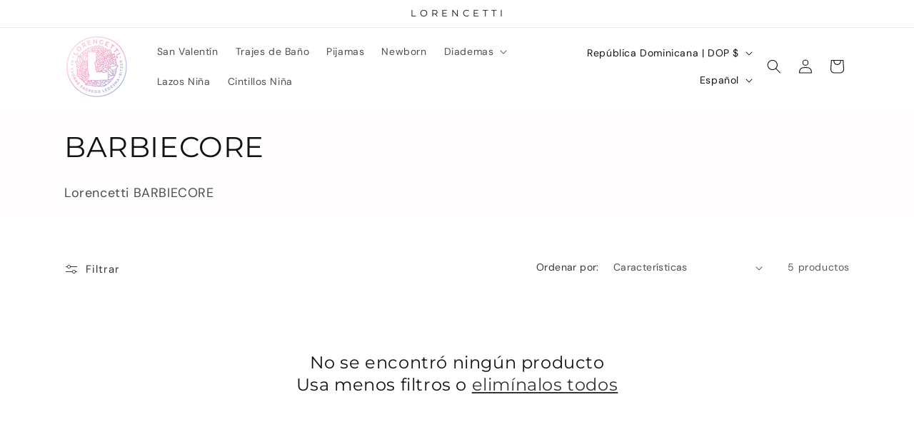

--- FILE ---
content_type: text/javascript
request_url: https://cdn.shopify.com/s/files/1/2233/5399/t/1/assets/trust_hero_5324701742.js?v=1590680640&shop=lorencetti.myshopify.com
body_size: 178
content:
!function(i,s){"use strict";function t(t){if("undefined"==typeof jQuery||1===parseInt(jQuery.fn.jquery)&&parseFloat(jQuery.fn.jquery.replace(/^1\./,""))<10){var e=s.getElementsByTagName("head")[0],a=s.createElement("script");a.src=("https:"==s.location.protocol?"https://":"http://")+"ajax.googleapis.com/ajax/libs/jquery/1.12.0/jquery.min.js",a.type="text/javascript",a.onload=a.onreadystatechange=function(){a.readyState?"complete"!==a.readyState&&"loaded"!==a.readyState||(a.onreadystatechange=null,t(jQuery.noConflict(!0))):t(jQuery.noConflict(!0))},e.appendChild(a)}else t(jQuery)}t(function(t){function e(){var t=s.getElementsByTagName("head")[0],e=s.createElement("script");e.src=("https:"==s.location.protocol?"https://":"http://")+"boosterapps.com/apps/trust-hero/preview_trust.js",e.type="text/javascript",t.appendChild(e)}if(!(i.location.href.indexOf("/products")<0)){t("head").append("<style type='text/css'>div.ba-trust-wrapper{  padding-top:15px;  text-align: center;}div.ba-trust-wrapper h3{      color: #000000;        font-size: 22px;    }div.ba-trust-wrapper ul{  margin:0px;  padding:0px;}div.ba-trust-wrapper i{      font-size: 26px;        color: #637381  }div.ba-trust-wrapper ul li{  display:inline-block;  padding-right:10px;}</style>");var a=t('form[action*="/cart/add"]').first();if(0==t(".ba-trust-wrapper").length){var r="<div class='ba-trust-wrapper'><h3></h3>";r+="<ul>",r+="<li><i class='pf pf-mastercard-alt'></i></li>",r+="<li><i class='pf pf-visa'></i></li>",r+="<li><i class='pf pf-discover'></i></li>",r+="<li><i class='pf pf-jcb'></i></li>",r+="</ul></div>",a.after(r)}-1<s.location.search.indexOf("preview_trust=1")&&setTimeout(function(){i.trust_preview_result=0<t(".ba-trust-wrapper:visible").length,e()},1e3)}})}(window,document);